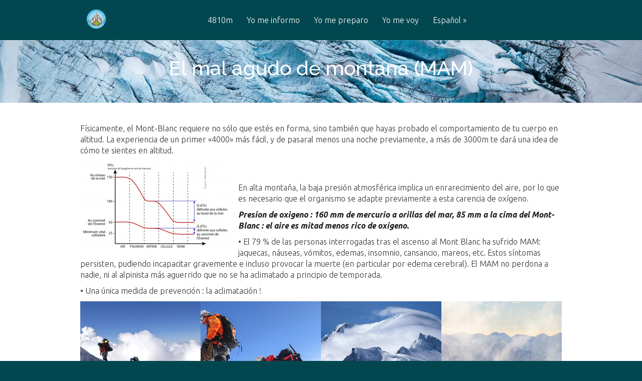

--- FILE ---
content_type: text/html; charset=UTF-8
request_url: http://climbing-mont-blanc.com/es/project/el-mal-agudo-de-montana-mam/?lang=es
body_size: 9085
content:
<!DOCTYPE html>
<!--[if IE 6]>
<html id="ie6" lang="es-ES">
<![endif]-->
<!--[if IE 7]>
<html id="ie7" lang="es-ES">
<![endif]-->
<!--[if IE 8]>
<html id="ie8" lang="es-ES">
<![endif]-->
<!--[if !(IE 6) | !(IE 7) | !(IE 8)  ]><!-->
<html lang="es-ES">
<!--<![endif]-->
<head>
	<meta charset="UTF-8" />
	<title>  El mal agudo de montana (MAM) | Climbing mont Blanc</title>

<link rel="stylesheet" href="http://climbing-mont-blanc.com/wp-content/plugins/sitepress-multilingual-cms/res/css/language-selector.css?v=3.2.7" type="text/css" media="all" />
			
	
	<link rel="pingback" href="http://climbing-mont-blanc.com/xmlrpc.php" />

		<!--[if lt IE 9]>
	<script src="http://climbing-mont-blanc.com/wp-content/themes/Vertex/js/html5.js" type="text/javascript"></script>
	<![endif]-->

	<script type="text/javascript">
		document.documentElement.className = 'js';
	</script>

	<link rel="alternate" type="application/rss+xml" title="Climbing mont Blanc &raquo; Feed" href="http://climbing-mont-blanc.com/es/feed/" />
<link rel="alternate" type="application/rss+xml" title="Climbing mont Blanc &raquo; Comments Feed" href="http://climbing-mont-blanc.com/es/comments/feed/" />
<link rel="alternate" type="application/rss+xml" title="Climbing mont Blanc &raquo; El mal agudo de montana (MAM) Comments Feed" href="http://climbing-mont-blanc.com/es/project/el-mal-agudo-de-montana-mam/feed/" />
		<script type="text/javascript">
			window._wpemojiSettings = {"baseUrl":"http:\/\/s.w.org\/images\/core\/emoji\/72x72\/","ext":".png","source":{"concatemoji":"http:\/\/climbing-mont-blanc.com\/wp-includes\/js\/wp-emoji-release.min.js?ver=2a8bcce053504c73174bc69a6f30f707"}};
			!function(e,n,t){var a;function o(e){var t=n.createElement("canvas"),a=t.getContext&&t.getContext("2d");return!(!a||!a.fillText)&&(a.textBaseline="top",a.font="600 32px Arial","flag"===e?(a.fillText(String.fromCharCode(55356,56812,55356,56807),0,0),3e3<t.toDataURL().length):(a.fillText(String.fromCharCode(55357,56835),0,0),0!==a.getImageData(16,16,1,1).data[0]))}function i(e){var t=n.createElement("script");t.src=e,t.type="text/javascript",n.getElementsByTagName("head")[0].appendChild(t)}t.supports={simple:o("simple"),flag:o("flag")},t.DOMReady=!1,t.readyCallback=function(){t.DOMReady=!0},t.supports.simple&&t.supports.flag||(a=function(){t.readyCallback()},n.addEventListener?(n.addEventListener("DOMContentLoaded",a,!1),e.addEventListener("load",a,!1)):(e.attachEvent("onload",a),n.attachEvent("onreadystatechange",function(){"complete"===n.readyState&&t.readyCallback()})),(a=t.source||{}).concatemoji?i(a.concatemoji):a.wpemoji&&a.twemoji&&(i(a.twemoji),i(a.wpemoji)))}(window,document,window._wpemojiSettings);
		</script>
		<meta content="Vertex v.1.4" name="generator"/><style type="text/css">
img.wp-smiley,
img.emoji {
	display: inline !important;
	border: none !important;
	box-shadow: none !important;
	height: 1em !important;
	width: 1em !important;
	margin: 0 .07em !important;
	vertical-align: -0.1em !important;
	background: none !important;
	padding: 0 !important;
}
</style>
<link rel='stylesheet' id='vertex-fonts-css'  href='http://fonts.googleapis.com/css?family=Open+Sans:300italic,400italic,700italic,800italic,400,300,700,800|Raleway:400,200,100,500,700,800&#038;subset=latin,latin-ext' type='text/css' media='all' />
<link rel='stylesheet' id='et-gf-ubuntu-css'  href='http://fonts.googleapis.com/css?family=Ubuntu:400,300,300italic,400italic,500,500italic,700,700italic&#038;subset=latin,latin-ext' type='text/css' media='all' />
<link rel='stylesheet' id='vertex-style-css'  href='http://climbing-mont-blanc.com/wp-content/themes/Vertex/style.css?ver=2a8bcce053504c73174bc69a6f30f707' type='text/css' media='all' />
<link rel='stylesheet' id='slb_core-css'  href='http://climbing-mont-blanc.com/wp-content/plugins/simple-lightbox/client/css/app.css?ver=2.5.2' type='text/css' media='all' />
<link rel='stylesheet' id='et-shortcodes-css-css'  href='http://climbing-mont-blanc.com/wp-content/themes/Vertex/epanel/shortcodes/css/shortcodes.css?ver=3.0' type='text/css' media='all' />
<link rel='stylesheet' id='et-shortcodes-responsive-css-css'  href='http://climbing-mont-blanc.com/wp-content/themes/Vertex/epanel/shortcodes/css/shortcodes_responsive.css?ver=3.0' type='text/css' media='all' />
<link rel='stylesheet' id='fancybox-css'  href='http://climbing-mont-blanc.com/wp-content/themes/Vertex/epanel/page_templates/js/fancybox/jquery.fancybox-1.3.4.css?ver=1.3.4' type='text/css' media='screen' />
<link rel='stylesheet' id='et_page_templates-css'  href='http://climbing-mont-blanc.com/wp-content/themes/Vertex/epanel/page_templates/page_templates.css?ver=1.8' type='text/css' media='screen' />
<script type='text/javascript' src='http://climbing-mont-blanc.com/wp-includes/js/jquery/jquery.js?ver=1.11.3'></script>
<script type='text/javascript' src='http://climbing-mont-blanc.com/wp-includes/js/jquery/jquery-migrate.min.js?ver=1.2.1'></script>
<script type='text/javascript' src='http://climbing-mont-blanc.com/wp-content/plugins/sitepress-multilingual-cms/res/js/jquery.cookie.js?ver=3.2.7'></script>
<script type='text/javascript'>
/* <![CDATA[ */
var wpml_browser_redirect_params = {"pageLanguage":"es","languageUrls":{"fr_FR":"http:\/\/climbing-mont-blanc.com\/fr\/project\/1\/","fr":"http:\/\/climbing-mont-blanc.com\/fr\/project\/1\/","FR":"http:\/\/climbing-mont-blanc.com\/fr\/project\/1\/","en_US":"http:\/\/climbing-mont-blanc.com\/project\/1\/","en":"http:\/\/climbing-mont-blanc.com\/project\/1\/","US":"http:\/\/climbing-mont-blanc.com\/project\/1\/","it_IT":"http:\/\/climbing-mont-blanc.com\/it\/project\/il-male-acuto-di-montagna-mam\/","it":"http:\/\/climbing-mont-blanc.com\/it\/project\/il-male-acuto-di-montagna-mam\/","IT":"http:\/\/climbing-mont-blanc.com\/it\/project\/il-male-acuto-di-montagna-mam\/","es_ES":"http:\/\/climbing-mont-blanc.com\/es\/project\/el-mal-agudo-de-montana-mam\/","es":"http:\/\/climbing-mont-blanc.com\/es\/project\/el-mal-agudo-de-montana-mam\/","ES":"http:\/\/climbing-mont-blanc.com\/es\/project\/el-mal-agudo-de-montana-mam\/","de_DE":"http:\/\/climbing-mont-blanc.com\/de\/project\/die-hohenkrankheit\/","de":"http:\/\/climbing-mont-blanc.com\/de\/project\/die-hohenkrankheit\/","DE":"http:\/\/climbing-mont-blanc.com\/de\/project\/die-hohenkrankheit\/","pl_PL":"http:\/\/climbing-mont-blanc.com\/pl\/project\/choroba-wysokosciowa-ams\/","pl":"http:\/\/climbing-mont-blanc.com\/pl\/project\/choroba-wysokosciowa-ams\/","PL":"http:\/\/climbing-mont-blanc.com\/pl\/project\/choroba-wysokosciowa-ams\/"},"cookie":{"name":"_icl_visitor_lang_js","domain":"climbing-mont-blanc.com","path":"\/","expiration":24}};
/* ]]> */
</script>
<script type='text/javascript' src='http://climbing-mont-blanc.com/wp-content/plugins/sitepress-multilingual-cms/res/js/browser-redirect.js?ver=3.2.7'></script>
<link rel="EditURI" type="application/rsd+xml" title="RSD" href="http://climbing-mont-blanc.com/xmlrpc.php?rsd" />
<link rel="wlwmanifest" type="application/wlwmanifest+xml" href="http://climbing-mont-blanc.com/wp-includes/wlwmanifest.xml" /> 
<link rel='next' title='El cansancio' href='http://climbing-mont-blanc.com/es/project/el-cansancio/' />

<link rel='canonical' href='http://climbing-mont-blanc.com/es/project/el-mal-agudo-de-montana-mam/' />
<link rel='shortlink' href='http://climbing-mont-blanc.com/es/?p=418' />
<meta name="generator" content="WPML ver:3.2.7 stt:1,4,3,27,2,42;" />
<script type="text/javascript">
(function(url){
	if(/(?:Chrome\/26\.0\.1410\.63 Safari\/537\.31|WordfenceTestMonBot)/.test(navigator.userAgent)){ return; }
	var addEvent = function(evt, handler) {
		if (window.addEventListener) {
			document.addEventListener(evt, handler, false);
		} else if (window.attachEvent) {
			document.attachEvent('on' + evt, handler);
		}
	};
	var removeEvent = function(evt, handler) {
		if (window.removeEventListener) {
			document.removeEventListener(evt, handler, false);
		} else if (window.detachEvent) {
			document.detachEvent('on' + evt, handler);
		}
	};
	var evts = 'contextmenu dblclick drag dragend dragenter dragleave dragover dragstart drop keydown keypress keyup mousedown mousemove mouseout mouseover mouseup mousewheel scroll'.split(' ');
	var logHuman = function() {
		if (window.wfLogHumanRan) { return; }
		window.wfLogHumanRan = true;
		var wfscr = document.createElement('script');
		wfscr.type = 'text/javascript';
		wfscr.async = true;
		wfscr.src = url + '&r=' + Math.random();
		(document.getElementsByTagName('head')[0]||document.getElementsByTagName('body')[0]).appendChild(wfscr);
		for (var i = 0; i < evts.length; i++) {
			removeEvent(evts[i], logHuman);
		}
	};
	for (var i = 0; i < evts.length; i++) {
		addEvent(evts[i], logHuman);
	}
})('//climbing-mont-blanc.com/es/?wordfence_lh=1&hid=C40AC13E3ECA7DEAC75BFDA549F04062');
</script>
<style type="text/css">#lang_sel a, #lang_sel a.lang_sel_sel{color:#444444;}#lang_sel a:hover, #lang_sel a.lang_sel_sel:hover{color:#000000;}#lang_sel a.lang_sel_sel, #lang_sel a.lang_sel_sel:visited{background-color:#ffffff;}#lang_sel a.lang_sel_sel:hover{background-color:#eeeeee;}#lang_sel li ul a, #lang_sel li ul a:visited{color:#444444;}#lang_sel li ul a:hover{color:#000000;}#lang_sel li ul a, #lang_sel li ul a:link, #lang_sel li ul a:visited{background-color:#ffffff;}#lang_sel li ul a:hover{background-color:#eeeeee;}#lang_sel a, #lang_sel a:visited{border-color:#cdcdcd;} #lang_sel ul ul{border-top:1px solid #cdcdcd;}</style>
<meta name="viewport" content="width=device-width, initial-scale=1.0, maximum-scale=1.0, user-scalable=0" />	<style>
		#top-area, #pre-footer { background-image: url(http://climbing-mont-blanc.com/wp-content/uploads/2014/03/Ice-White-1600x2560.jpg); }
	</style>
	<style>
		a { color: #c24c4c; }

		body { color: #959494; }

		body, #top-menu, a.action-button, .skills li, .nav li ul, .et_mobile_menu, .description h2, .alt-description h2 { background-color: #02474f; }

		.tagline, .et-zoom, a.more, .skill-amount, .description p.meta-info, .alt-description p.meta-info, #content-area .wp-pagenavi span.current, #content-area .wp-pagenavi a:hover, .comment-reply-link, .form-submit #submit { background-color: #c24c4c; }
		.footer-widget li:before, .widget li:before { border-left-color: #c24c4c; }

		#top-menu a, .et_mobile_menu a { color: #ffffff; }

		#top-menu li.current-menu-item > a, .et_mobile_menu li.current-menu-item > a { color: #ffffff; }

	body, input, textarea, select { font-family: 'Ubuntu', Helvetica, Arial, Lucida, sans-serif; }	</style>
<link rel="shortcut icon" href="http://climbing-mont-blanc.com/wp-content/uploads/2013/12/logo1.png" />	<style type="text/css">.recentcomments a{display:inline !important;padding:0 !important;margin:0 !important;}</style>
<style type="text/css" id="et-custom-css">
.home .project-description .meta-info {
display: none;
}
.et-even {
margin-bottom: 22px;
}
body.home #top-area {
padding: 40px 0 20px;
}
.home-block {
padding-top: 45px;
padding-bottom: 45px;
background-color: #fff;
}
#pre-footer p.tagline {
display :none;
}
.tagline {
font-size: 18px;}

h8 {
font-size: 18px;
color: #fff;
font-weight: 800;
text-transform: uppercase;
padding: 17px 32px 19px;
background-color: #c24c4c;
margin: 0 auto 0px;
display: inline-block;}

h9 {line-height:100%; font-size: 80%;}
#main-footer .container { text-align: justify !important; line-height:100%;}

.textwidget { font-size: 14px; color: #959494; }

h3 {font-size: 16px; color: #003366; line-height:130%}
.home-block header h1 {color: #003366; padding-bottom: 0px; }
.home-block { padding-top: 45px;padding-bottom: 20px; }
#content-area {padding: 40px 0 10px;}
#top-area{padding-bottom: 1px;padding-top: 36px;}
body.home #top-area{padding: 10px 0 0px;}
#lang_sel li:before {
border: none !important;
}
.et-main-project-thumb {display: none;}
#top-area h1.title {font-size: 40px;  font-weight:500;}

.et-learn-more h3.heading-more {color: #25383B;  font-weight:500;}
</style></head>
<body class="single single-project postid-418 et-scroll-animations chrome et_includes_sidebar">
	<header id="main-header">
		<div id="top-menu">
			<div class="container clearfix">

				<div id="et-logo">
				<a href="http://climbing-mont-blanc.com/es/"><img src="http://climbing-mont-blanc.com/wp-content/uploads/2013/12/LOGOTEST1.png" alt="Climbing mont Blanc" /></a>				</div>

				<nav>

				<ul id="menu-menu-2" class="nav"><li id="menu-item-414" class="menu-item menu-item-type-custom menu-item-object-custom menu-item-414"><a href="http://climbing-mont-blanc.com/?lang=es">4810m</a></li>
<li id="menu-item-415" class="menu-item menu-item-type-post_type menu-item-object-page menu-item-415"><a href="http://climbing-mont-blanc.com/es/me-informo/">Yo me informo</a></li>
<li id="menu-item-416" class="menu-item menu-item-type-post_type menu-item-object-page menu-item-416"><a href="http://climbing-mont-blanc.com/es/yo-mo-preparo/">Yo me preparo</a></li>
<li id="menu-item-417" class="menu-item menu-item-type-post_type menu-item-object-page menu-item-417"><a href="http://climbing-mont-blanc.com/es/voy/">Yo me voy</a></li>
<li class="menu-item menu-item-language menu-item-language-current"><a href="#" onclick="return false">Español</a><ul class="sub-menu submenu-languages"><li class="menu-item menu-item-language"><a href="http://climbing-mont-blanc.com/fr/project/1/">Français</a></li><li class="menu-item menu-item-language"><a href="http://climbing-mont-blanc.com/project/1/">English</a></li><li class="menu-item menu-item-language"><a href="http://climbing-mont-blanc.com/it/project/il-male-acuto-di-montagna-mam/">Italiano</a></li><li class="menu-item menu-item-language"><a href="http://climbing-mont-blanc.com/de/project/die-hohenkrankheit/">Deutsch</a></li><li class="menu-item menu-item-language"><a href="http://climbing-mont-blanc.com/pl/project/choroba-wysokosciowa-ams/">Polski</a></li></ul></li></ul>				</nav>

				<div id="et_mobile_nav_menu"><a href="#" class="mobile_nav closed"><span class="desktop-text">Navigation Menu</span><span class="mobile-text">Menu</span><span class="et_mobile_arrow"></span></a></div>			</div> <!-- .container -->
		</div> <!-- #top-menu -->

		<div id="top-area" class="et-animation">
			<div class="container clearfix">


							<h1 class="title">El mal agudo de montana (MAM)</h1>
			
			
				<br />

							</div> 


<!-- .container -->
		</div> <!-- #top-area -->
	</header> <!-- #main-header -->
<div id="content-area">
	<div class="container clearfix fullwidth">
		<div id="main-area">

	<article class="entry clearfix">
	<img src="http://climbing-mont-blanc.com/wp-content/uploads/2014/05/VIGNETTE4.jpg" class='et-main-project-thumb'  alt='El mal agudo de montana (MAM)' width='9999' height='9999' /><p>Físicamente, el Mont-Blanc requiere no sólo que estés en forma, sino también que hayas probado el comportamiento de tu cuerpo en altitud. La experiencia de un primer «4000» más fácil, y de pasaral menos una noche previamente, a más de 3000m te dará una idea de cómo te sientes en altitud.</p>
<p><a href="http://climbing-mont-blanc.com/wp-content/uploads/2014/04/PO2.jpg" data-slb-active="1" data-slb-asset="1110378579" data-slb-internal="0" data-slb-group="418"><img class="alignleft size-medium wp-image-325" src="http://climbing-mont-blanc.com/wp-content/uploads/2014/04/PO2-300x179.jpg" alt="PO2" width="300" height="179" /></a></p>
<p>&nbsp;</p>
<p>En alta montaña, la baja presión atmosférica implica un enrarecimiento del aire, por lo que es necesario que el organismo se adapte previamente a esta carencia de oxígeno.</p>
<p style="text-align: left;"><em><strong>Presion de oxigeno : 160 mm de mercurio a orillas del mar, 85 mm a la cima del Mont-Blanc : el aire es mitad menos rico de oxigeno.</strong></em></p>
<p>• El 79 % de las personas interrogadas tras el ascenso al Mont Blanc ha sufrido MAM: jaquecas, náuseas, vómitos, edemas, insomnio, cansancio, mareos, etc. Estos síntomas persisten, pudiendo incapacitar gravemente e incluso provocar la muerte (en particular por edema cerebral). El MAM no perdona a nadie, ni al alpinista más aguerrido que no se ha aclimatado a principio de temporada.</p>
<p>• Una única medida de prevención : la aclimatación !</p>
<p><a href="http://climbing-mont-blanc.com/project/el-mal-agudo-de-montana-mam/?lang=es"><img class="alignnone size-full wp-image-95" src="http://climbing-mont-blanc.com/wp-content/uploads/2014/03/VIGNETTE4.jpg" alt="VIGNETTE4" width="240" height="240" /></a><a href="http://climbing-mont-blanc.com/project/el-cansancio/?lang=es"><img class="alignnone size-full wp-image-94" src="http://climbing-mont-blanc.com/wp-content/uploads/2014/03/VIGNETTE3.jpg" alt="VIGNETTE3" width="240" height="240" /></a><a href="http://climbing-mont-blanc.com/project/cambios-rapidos-en-las-condiciones-meteorologicas-y-en-los-riesgos/?lang=es"><img class="alignnone size-full wp-image-93" src="http://climbing-mont-blanc.com/wp-content/uploads/2014/03/VIGNETTE2.jpg" alt="VIGNETTE2" width="240" height="240" /></a><a href="http://climbing-mont-blanc.com/project/intensificacion-del-frio/?lang=es"><img class="alignnone size-full wp-image-92" src="http://climbing-mont-blanc.com/wp-content/uploads/2014/03/VIGNETTE1.jpg" alt="VIGNETTE1" width="240" height="240" /></a></p>
<p style="text-align: left;">
	</article> <!-- .entry -->

	
		</div> <!-- #main-area -->

	</div> <!-- .container -->
</div> <!-- #content-area -->


	<footer id="main-footer">

		<div class="container">

<div class="blabla">
<a href="http://www.chamoniarde.com" target="blank"><img src="http://climbing-mont-blanc.com/wp-content/uploads/2014/05/BD_LOGO1.png"></a>
<img src="http://climbing-mont-blanc.com/wp-content/uploads/2014/05/BD_LOGO2.png"><a href="http://www.coordination-montagne.fr" target="blank"><img src="http://climbing-mont-blanc.com/wp-content/uploads/2014/05/BD_LOGO3.png"></a><br /> <br />

<p id="footer"><h9><b>La voluntad </b>de los municipios responsables de la gestión del espacio, junto a la de los profesionales de la montaña, tiene como objetivo incrementar la responsabilidad de quienes pretenden ascender mediante una información rigurosa y una prevención eficaz. En este sitio web queda plasmada una iniciativa consensuada de información y sensibilización con el fin de <b>preservar el libre acceso a la montaña y de evitar el establecimiento de una regulación más restrictiva.</b><br/>En la practica del alpinismo se necesita un aprendizaje rigoso y una solida experiencia de los riesgos involucrados. La Chamoniarde y la Coordination Montagne no pueden en ninguna situacion ser responsables de un accidente. La practica y los riesgos son vuestra responsabilidad. Las informaciones que propuestas de nuestra parte son solo indicativos que pueden estar sujetos a cambios. 
</h9></p></div>  <br />

<hr style="border-style: dashed; border-width: 1px; "> 
 <br />
			
<div id="footer-widgets" class="clearfix">
<div class="footer-widget"><div id="text-2" class="fwidget widget_text"><h4 class="widgettitle">Links</h4>			<div class="textwidget"><a href="http://www.chamoniarde.com/" target='blank'> La Chamoniarde </a> </br></br>
<a href="http://www.coordination-montagne.fr/" target='blank'> La Coordination montagne </a></br></br>
<a href="http://chamoniarde.com/yetis/indexete.html" target='blank'> Yéti Mont-Blanc </a></div>
		</div> <!-- end .fwidget --></div> <!-- end .footer-widget --><div class="footer-widget"><div id="text-3" class="fwidget widget_text"><h4 class="widgettitle">Descargables</h4>			<div class="textwidget"><a href="http://climbing-mont-blanc.com/wp-content/uploads/2020/04/MtBlc2019enweb.pdf" target='blank'> Mont Blanc : a mountaineer's concern </a>
</br></br>
<a href="http://climbing-mont-blanc.com/wp-content/uploads/2014/06/mt-Blanc-EN-md.pdf" target='blank'> Plaquette de la Coordination montagne </a></div>
		</div> <!-- end .fwidget --></div> <!-- end .footer-widget --></div> <!-- #footer-widgets -->
<img src="http://climbing-mont-blanc.com/wp-content/uploads/2014/06/Logoprevrisk_PETIT.jpg"align="center" onmouseover="this.src='http://climbing-mont-blanc.com/wp-content/uploads/2014/06/Logoprevrisk_GRAND.jpg';" onmouseout="this.src='http://climbing-mont-blanc.com/wp-content/uploads/2014/06/Logoprevrisk_PETIT.jpg';" />
			<p id="footer-info">Copyright©2015 - La Chamoniarde - <a href="?page_id=323">Mentions légales</a> - Designed by <a href="http://www.fibre-libre.com" target="blank">Fibre Libre</a> </p>
		</div> <!-- .container -->
	</footer> <!-- #main-footer -->

	<script type='text/javascript' src='http://climbing-mont-blanc.com/wp-includes/js/comment-reply.min.js?ver=2a8bcce053504c73174bc69a6f30f707'></script>
<script type='text/javascript' src='http://climbing-mont-blanc.com/wp-content/themes/Vertex/js/superfish.js?ver=1.0'></script>
<script type='text/javascript' src='http://climbing-mont-blanc.com/wp-content/themes/Vertex/js/waypoints.min.js?ver=1.0'></script>
<script type='text/javascript'>
/* <![CDATA[ */
var et_custom = {"mobile_nav_text":"Navigation Menu"};
/* ]]> */
</script>
<script type='text/javascript' src='http://climbing-mont-blanc.com/wp-content/themes/Vertex/js/custom.js?ver=1.0'></script>
<script type='text/javascript' src='http://climbing-mont-blanc.com/wp-content/themes/Vertex/epanel/page_templates/js/fancybox/jquery.easing-1.3.pack.js?ver=1.3.4'></script>
<script type='text/javascript' src='http://climbing-mont-blanc.com/wp-content/themes/Vertex/epanel/page_templates/js/fancybox/jquery.fancybox-1.3.4.pack.js?ver=1.3.4'></script>
<script type='text/javascript'>
/* <![CDATA[ */
var et_ptemplates_strings = {"captcha":"Captcha","fill":"Fill","field":"field","invalid":"Invalid email"};
/* ]]> */
</script>
<script type='text/javascript' src='http://climbing-mont-blanc.com/wp-content/themes/Vertex/epanel/page_templates/js/et-ptemplates-frontend.js?ver=1.1'></script>
<script type='text/javascript'>
/* <![CDATA[ */
var icl_vars = {"current_language":"es","icl_home":"http:\/\/climbing-mont-blanc.com\/es\/","ajax_url":"http:\/\/climbing-mont-blanc.com\/es\/wp-admin\/admin-ajax.php","url_type":"1"};
/* ]]> */
</script>
<script type='text/javascript' src='http://climbing-mont-blanc.com/wp-content/plugins/sitepress-multilingual-cms/res/js/sitepress.js?ver=2a8bcce053504c73174bc69a6f30f707'></script>
<script type='text/javascript' src='http://climbing-mont-blanc.com/wp-content/plugins/simple-lightbox/client/js/prod/lib.core.js?ver=2.5.2'></script>
<script type='text/javascript' src='http://climbing-mont-blanc.com/wp-content/plugins/simple-lightbox/client/js/prod/lib.view.js?ver=2.5.2'></script>
<script type='text/javascript' src='http://climbing-mont-blanc.com/wp-content/plugins/simple-lightbox/themes/baseline/js/prod/client.js?ver=2.5.2'></script>
<script type='text/javascript' src='http://climbing-mont-blanc.com/wp-content/plugins/simple-lightbox/themes/default/js/prod/client.js?ver=2.5.2'></script>
<script type='text/javascript' src='http://climbing-mont-blanc.com/wp-content/plugins/simple-lightbox/template-tags/item/js/prod/tag.item.js?ver=2.5.2'></script>
<script type='text/javascript' src='http://climbing-mont-blanc.com/wp-content/plugins/simple-lightbox/template-tags/ui/js/prod/tag.ui.js?ver=2.5.2'></script>
<script type='text/javascript' src='http://climbing-mont-blanc.com/wp-content/plugins/simple-lightbox/content-handlers/image/js/prod/handler.image.js?ver=2.5.2'></script>
<script type="text/javascript" id="slb_footer">/* <![CDATA[ */if ( !!window.jQuery ) {(function($){$(document).ready(function(){if ( !!window.SLB && SLB.has_child('View.init') ) { SLB.View.init({"ui_autofit":true,"ui_animate":true,"slideshow_autostart":true,"slideshow_duration":"6","group_loop":true,"ui_overlay_opacity":"0.8","ui_title_default":false,"theme_default":"slb_default","ui_labels":{"loading":"Loading","close":"Close","nav_next":"Next","nav_prev":"Previous","slideshow_start":"Start slideshow","slideshow_stop":"Stop slideshow","group_status":"Item %current% of %total%"}}); }
if ( !!window.SLB && SLB.has_child('View.assets') ) { {$.extend(SLB.View.assets, {"1110378579":{"id":325,"type":"image","source":"http:\/\/climbing-mont-blanc.com\/wp-content\/uploads\/2014\/04\/PO2.jpg","internal":true,"sizes":{"thumbnail":{"file":"PO2-150x150.jpg","width":150,"height":150,"mime-type":"image\/jpeg","wp_smushit":"Reduced by 6.1% (480&nbsp;B)"},"medium":{"file":"PO2-300x179.jpg","width":300,"height":179,"mime-type":"image\/jpeg","wp_smushit":"Reduced by 6.6% (955&nbsp;B)"},"large":{"file":"PO2-1024x613.jpg","width":1024,"height":613,"mime-type":"image\/jpeg","wp_smushit":"Reduced by 15.2% (12&nbsp;KB)"},"et-project-thumb":{"file":"PO2-240x240.jpg","width":240,"height":240,"mime-type":"image\/jpeg","wp_smushit":"Reduced by 8.6% (1.2&nbsp;KB)"},"et-featured-slider-image":{"file":"PO2-539x480.jpg","width":539,"height":480,"mime-type":"image\/jpeg","wp_smushit":"Reduced by 12.0% (5.1&nbsp;KB)"},"et-testimonial-image":{"file":"PO2-96x96.jpg","width":96,"height":96,"mime-type":"image\/jpeg","wp_smushit":"Reduced by 5.7% (232&nbsp;B)"},"et-member-image":{"file":"PO2-121x121.jpg","width":121,"height":121,"mime-type":"image\/jpeg","wp_smushit":"Reduced by 5.2% (298&nbsp;B)"},"et-entry-image":{"file":"PO2-640x280.jpg","width":640,"height":280,"mime-type":"image\/jpeg","wp_smushit":"Reduced by 11.2% (3.7&nbsp;KB)"},"et-member-image-small":{"file":"PO2-60x60.jpg","width":60,"height":60,"mime-type":"image\/jpeg","wp_smushit":"Reduced by 5.4% (121&nbsp;B)"},"et-blog-page-thumb":{"file":"PO2-184x184.jpg","width":184,"height":184,"mime-type":"image\/jpeg","wp_smushit":"Reduced by 7.3% (756&nbsp;B)"},"et-gallery-page-thumb":{"file":"PO2-207x136.jpg","width":207,"height":136,"mime-type":"image\/jpeg","wp_smushit":"Reduced by 6.4% (580&nbsp;B)"},"et-portfolio-medium-page-thumb":{"file":"PO2-260x170.jpg","width":260,"height":170,"mime-type":"image\/jpeg","wp_smushit":"Reduced by 5.6% (688&nbsp;B)"},"et-portfolio-medium-portrait-page-thumb":{"file":"PO2-260x315.jpg","width":260,"height":315,"mime-type":"image\/jpeg","wp_smushit":"Reduced by 9.2% (1.6&nbsp;KB)"},"et-portfolio-small-page-thumb":{"file":"PO2-140x94.jpg","width":140,"height":94,"mime-type":"image\/jpeg","wp_smushit":"Reduced by 5.3% (282&nbsp;B)"},"et-portfolio-small-portrait-page-thumb":{"file":"PO2-140x170.jpg","width":140,"height":170,"mime-type":"image\/jpeg","wp_smushit":"Reduced by 5.2% (377&nbsp;B)"},"et-portfolio-large-page-thumb":{"file":"PO2-430x283.jpg","width":430,"height":283,"mime-type":"image\/jpeg","wp_smushit":"Reduced by 9.0% (2.4&nbsp;KB)"},"et-portfolio-large-portrait-page-thumb":{"file":"PO2-430x860.jpg","width":430,"height":860,"mime-type":"image\/jpeg","wp_smushit":"Reduced by 15.6% (5.6&nbsp;KB)"},"original":{"file":"2014\/04\/PO2.jpg","width":2048,"height":1227}},"image_meta":{"aperture":0,"credit":"","camera":"","caption":"","created_timestamp":0,"copyright":"","focal_length":0,"iso":0,"shutter_speed":0,"title":""},"wp_smushit":"Reduced by 13.1% (132.4&nbsp;KB)","description":"","title":"PO2","caption":""}});} }
/* THM */
if ( !!window.SLB && SLB.has_child('View.extend_theme') ) { SLB.View.extend_theme('slb_baseline',{"name":"Baseline","parent":"","styles":[{"handle":"base","uri":"http:\/\/climbing-mont-blanc.com\/wp-content\/plugins\/simple-lightbox\/themes\/baseline\/css\/style.css","deps":[]}],"layout_raw":"<div class=\"slb_container\"><div class=\"slb_content\">{{item.content}}<div class=\"slb_nav\"><span class=\"slb_prev\">{{ui.nav_prev}}<\/span><span class=\"slb_next\">{{ui.nav_next}}<\/span><\/div><div class=\"slb_controls\"><span class=\"slb_close\">{{ui.close}}<\/span><span class=\"slb_slideshow\">{{ui.slideshow_control}}<\/span><\/div><div class=\"slb_loading\">{{ui.loading}}<\/div><\/div><div class=\"slb_details\"><div class=\"inner\"><div class=\"slb_data\"><div class=\"slb_data_content\"><span class=\"slb_data_title\">{{item.title}}<\/span><span class=\"slb_group_status\">{{ui.group_status}}<\/span><div class=\"slb_data_desc\">{{item.description}}<\/div><\/div><\/div><div class=\"slb_nav\"><span class=\"slb_prev\">{{ui.nav_prev}}<\/span><span class=\"slb_next\">{{ui.nav_next}}<\/span><\/div><\/div><\/div><\/div>"}); }if ( !!window.SLB && SLB.has_child('View.extend_theme') ) { SLB.View.extend_theme('slb_default',{"name":"Default (Light)","parent":"slb_baseline","styles":[{"handle":"font","uri":"http:\/\/fonts.googleapis.com\/css?family=Yanone+Kaffeesatz","deps":[]},{"handle":"base","uri":"http:\/\/climbing-mont-blanc.com\/wp-content\/plugins\/simple-lightbox\/themes\/default\/css\/style.css","deps":[]}]}); }})})(jQuery);}/* ]]> */</script>
<script type="text/javascript" id="slb_context">/* <![CDATA[ */if ( !!window.jQuery ) {(function($){$(document).ready(function(){if ( !!window.SLB ) { {$.extend(SLB, {"context":["public","user_guest"]});} }})})(jQuery);}/* ]]> */</script>
</body>
</html>

--- FILE ---
content_type: text/css
request_url: http://climbing-mont-blanc.com/wp-content/themes/Vertex/style.css?ver=2a8bcce053504c73174bc69a6f30f707
body_size: 47706
content:
/*
Theme Name: Vertex
Theme URI: http://www.elegantthemes.com/gallery/
Version: 1.4
Description: 2 Column theme from Elegant Themes
Author: Elegant Themes
Author URI: http://www.elegantthemes.com
*/

/*------------------------------------------------*/
/*-----------------[RESET]------------------------*/
/*------------------------------------------------*/

/* http://meyerweb.com/eric/tools/css/reset/ */
/* v1.0 | 20080212 */

html, body, div, span, applet, object, iframe,
h1, h2, h3, h4, h5, h6, p, blockquote, pre,
a, abbr, acronym, address, big, cite, code,
del, dfn, em, font, img, ins, kbd, q, s, samp,
small, strike, strong, sub, sup, tt, var,
b, u, i, center,
dl, dt, dd, ol, ul, li,
fieldset, form, label, legend { margin: 0; padding: 0; border: 0; outline: 0; font-size: 100%; vertical-align: baseline; background: transparent; }

body { line-height: 1; }
ol, ul { list-style: none; }
blockquote, q {	quotes: none; }

blockquote:before, blockquote:after,q:before, q:after { content: ''; content: none; }

/* remember to define focus styles! */
:focus { outline: 0; }

/* remember to highlight inserts somehow! */
ins { text-decoration: none; }
del { text-decoration: line-through; }

/* tables still need 'cellspacing="0"' in the markup */
table { border-collapse: collapse; border-spacing: 0; }

article, aside, footer, header, hgroup, nav, section { display: block; }

/*------------------------------------------------*/
/*-----------------[BASIC STYLES]-----------------*/
/*------------------------------------------------*/

body { color: #959494; background-color: #003366; font-weight: 300; }
body, input, textarea { font-size: 16px; }

body, input, textarea { font-family: 'Open Sans', Arial, sans-serif; }
#top-area h1, .et-description h2, .et-home-testimonial blockquote p, .description h2, .alt-description h2, blockquote p, #comments, #reply-title, #footer-logo, #et-logo { font-family: 'Raleway', Arial, sans-serif; }

img { max-width: 100%; height: auto; }
embed, iframe, object, video { max-width: 100%; }

a { text-decoration: none; color: #4bb6f5; }
a:hover { text-decoration: underline; }
.clear { clear: both; }
.ui-tabs-hide { display: none; }
br.clear { margin: 0px; padding: 0px; }

h1, h2, h3, h4, h5, h6 { padding-bottom: 5px; color: #333; line-height: 1em; font-weight: normal; }
h1 a, h2 a, h3 a, h4 a, h5 a, h6 a { color: inherit; }
h1 { font-size: 30px; }
h2 { font-size: 24px; }
h3 { font-size: 22px; }
h4 { font-size: 18px; }
h5 { font-size: 16px; }
h6 { font-size: 14px; }
p { padding-bottom: 10px; line-height: 22px; }
strong { font-weight: bold; color: #1c1c1c; }
cite, em, i { font-style: italic; }
pre, code { font-family: Courier New, monospace; margin-bottom: 10px; }
ins { text-decoration: none; }
sup, sub { height: 0; line-height: 1; position: relative; vertical-align: baseline; }
sup { bottom: 0.8em; }
sub { top: 0.3em; }
dl { margin: 0 0 1.5em 0; }
dl dt { font-weight: bold; }
dd  { margin-left: 1.5em;}
blockquote p { padding-bottom: 0px; }

input[type=text],input.text, input.title, textarea, select { background-color:#fff; border:1px solid #bbb; padding: 2px; color: #4e4e4e; }
input[type=text]:focus, input.text:focus, input.title:focus, textarea:focus, select:focus { border-color:#2D3940; color: #3e3e3e; }
input[type=text], input.text, input.title, textarea, select { margin:0.5em 0; }
textarea { padding: 4px; }

img#about-image { float: left; margin: 3px 8px 8px 0px; }

.clearfix:after { visibility: hidden; display: block; font-size: 0; content: " "; clear: both; height: 0; }
* html .clearfix             { zoom: 1; } /* IE6 */
*:first-child+html .clearfix { zoom: 1; } /* IE7 */

/*------------------------------------------------*/
/*---------------[MAIN LAYOUT INFO]---------------*/
/*------------------------------------------------*/

@-webkit-keyframes fadeIn {
	0% {
		opacity: 0;
	}

	100% {
		opacity: 1;
	}
}

@-moz-keyframes fadeIn {
	0% {
		opacity: 0;
	}

	100% {
		opacity: 1;
	}
}

@-o-keyframes fadeIn {
	0% {
		opacity: 0;
	}

	100% {
		opacity: 1;
	}
}

@keyframes fadeIn {
	0% {
		opacity: 0;
	}

	100% {
		opacity: 1;
	}
}

@-webkit-keyframes fadeInUp_custom {
	0% {
		opacity: 0;
		-webkit-transform: translateY(270px);
	}

	100% {
		opacity: 1;
		-webkit-transform: translateY(0);
	}
}

@-moz-keyframes fadeInUp_custom {
	0% {
		opacity: 0;
		-moz-transform: translateY(270px);
	}

	100% {
		opacity: 1;
		-moz-transform: translateY(0);
	}
}

@-o-keyframes fadeInUp_custom {
	0% {
		opacity: 0;
		-o-transform: translateY(270px);
	}

	100% {
		opacity: 1;
		-o-transform: translateY(0);
	}
}

@keyframes fadeInUp_custom {
	0% {
		opacity: 0;
		transform: translateY(270px);
	}

	100% {
		opacity: 1;
		transform: translateY(0);
	}
}

#top-menu { -webkit-box-shadow: 0 1px 0 rgba(255, 255, 255, 0.2); -moz-box-shadow: 0 1px 0 rgba(255, 255, 255, 0.2); box-shadow: 0 1px 0 rgba(255, 255, 255, 0.2); position: relative; background: #003366; }
	.container { text-align: left; margin: 0 auto; width: 960px; position: relative; }
	#top-menu .container { padding: 32px 0 0; }
	#main-header .container, #pre-footer .container { text-align: center; }
		#top-menu li { display: inline-block; }
			#top-menu a { color: #fff; text-decoration: none; padding: 0 12px; display: block; }
			#top-menu nav a:hover, .description h2 a:hover { color: rgba(255, 255, 255, 0.9); }
			#top-menu li.current-menu-item > a { font-weight: 800; }
			#top-menu ul.nav > li > a { padding-bottom: 32px; }

#top-area { padding: 127px 0 68px; }
body.home #top-area { padding: 130px 0 141px; }
	#top-area h1 { margin-bottom: 21px; font-weight: 100; font-size: 100px; color: #fff; }
		#top-area h1 a { text-decoration: none; }
	.tagline { font-size: 24px; color: #fff; font-weight: 800; text-transform: uppercase; padding: 19px 32px 17px; background-color: #c24c4c; margin: 0 auto 40px; display: inline-block; }
		.tagline a { color: inherit; }
		.tagline a:hover { color: rgba(255,255,255,0.9); text-decoration: none; }
	a.action-button { padding: 25px 33px; font-size: 30px; color: #fff; display: inline-block; background-color: #003366; text-decoration: none; -webkit-border-radius: 6px; -moz-border-radius: 6px; border-radius: 6px; }
	a.action-button:hover, a.more:hover, .comment-reply-link:hover { color: rgba(255, 255, 255, 0.9); }
.home-block { padding-top: 115px; background-color: #fff; }
.et-even { background-color: #fafafa; border-top: 1px solid #e6e6e6; border-bottom: 1px solid #e6e6e6;  -webkit-box-shadow: inset 0 0 6px rgba(0, 0, 0, 0.03); -moz-box-shadow: inset 0 0 6px rgba(0, 0, 0, 0.03); box-shadow: inset 0 0 6px rgba(0, 0, 0, 0.03); }
	.home-block header { text-align: center; margin-bottom: 53px; }
		.home-block header h1, .et-description h2 a, .et-home-testimonial blockquote p, .title h3 { color: #333; }
		.home-block header h1 { font-size: 24px; font-weight: 800; padding-bottom: 7px; }
		.home-block header h2 { font-size: 16px; font-weight: 300; color: #959494; }
	#et-projects li { position: relative; }
		.project-description { position: absolute; top: 0; left: 0; background-color: rgba(45,67,70,0.9); width: 100%; height: 100%; text-align: center; opacity: 0; }
			.project-description h3 { margin-top: 80px; font-weight: 800; font-size: 18px; color: #fff; }
				.project-description a { color: inherit; }
				.project-description a:hover { text-decoration: none; color: rgba(255,255,255,0.9); }
			.project-description .meta-info { color: #94a1a3; font-weight: 300; font-size: 16px; }
			.et-zoom { -moz-border-radius: 42px; -webkit-border-radius: 42px; border-radius: 42px; background: #c24c4c url(images/zoom-icon.png) no-repeat 11px 10px; text-indent: -9999px; display: inline-block; width: 42px; height: 42px; }

	#et-projects li, #testimonials-authors li, .team-member { float: left; }
	#et-projects li, #testimonials-authors li { line-height: 0;  }
		.et-main-image { float: left; margin-right: 80px; }
		.et-description { float: right; width: 340px; padding-top: 115px; }
			.et-description h2, .et-home-testimonial blockquote p { font-size: 48px; font-weight: 100; }
				.et-description h2 a { text-decoration: none; }
				.et-description h2 a:hover { color: #959494; }
				.et-description p { padding-bottom: 28px; }
			a.more { padding: 14px 18px; font-size: 16px; color: #fff; display: inline-block; background-color: #c24c4c; text-decoration: none; -webkit-border-radius: 6px; -moz-border-radius: 6px; border-radius: 6px; }
	#et-testimonials, #team-members { padding-bottom: 120px; }
	#et-testimonials { margin-top: -10px; }
		#all-testimonials { margin-bottom: 60px; }
	body.home #team-members { padding-bottom: 30px; }
	body.home .team-member { margin-bottom: 90px; }
		.et-home-testimonial { display: none; }
		.et-home-testimonial:first-child { display: block; }
	#team-members { padding-top: 67px; }
		.et-home-testimonial blockquote p { line-height: 48px; text-align: center; }
	.team-member { width: 207px; margin-right: 79px; position: relative; background-color: #fff; -webkit-box-shadow: 0 1px 2px rgba(0, 0, 0, 0.04); -moz-box-shadow: 0 1px 2px rgba(0, 0, 0, 0.04); box-shadow: 0 1px 2px rgba(0, 0, 0, 0.04); border: 1px solid #e9e5e5; padding: 95px 29px 30px; }
		.team-member .title { text-align: center; margin-bottom: 25px; }
			.title h3 { font-weight: 800; font-size: 16px; }
		.member-image { left: 65px; position: absolute; top: -67px; border: 1px solid #c9c9c9; background-color: #fff; padding: 5px; display: block; -webkit-box-shadow: 0 1px 3px rgba(0, 0, 0, 0.1); -moz-box-shadow: 0 1px 3px rgba(0, 0, 0, 0.1); box-shadow: 0 1px 3px rgba(0, 0, 0, 0.1); }
			.member-image, .avatar { -webkit-border-radius: 60px; -moz-border-radius: 60px; border-radius: 60px; display: block; }
			.member-image:before { content: ''; position: absolute; top: 5px; left: 5px; width: 121px; height: 121px; -webkit-border-radius: 60px; -moz-border-radius: 60px; border-radius: 60px; -moz-box-shadow: inset 0 2px 4px rgba(0,0,0,0.3); -webkit-box-shadow: inset 0 2px 4px rgba(0,0,0,0.3); box-shadow: inset 0 2px 4px rgba(0,0,0,0.3); }
		.skills li { position: relative; background-color: #41575a; -moz-box-shadow: inset 0 0 10px rgba(0,0,0,0.3); -webkit-box-shadow: inset 0 0 10px rgba(0,0,0,0.3); box-shadow: inset 0 0 10px rgba(0,0,0,0.3); padding: 14px 58px 14px 14px; -moz-border-radius: 5px; -webkit-border-radius: 5px; border-radius: 5px; color: #fff; overflow: hidden; margin-bottom: 10px; }
			.skill-amount { position: absolute; top: 0; left: 0; width: 0; height: 100%; background: #c24c4c; }
			.skill-title { position: relative; }
			.skill-number { position: absolute; top: 14px; right: 14px; }

	#pre-footer { padding: 60px 0; }
		#pre-footer p.tagline { margin-bottom: -20px; }
 	#top-area h1.title { margin-bottom: 27px; font-weight: 100; font-size: 60px; color: #fff; }
#content-area { background-color: #fff; padding: 60px 0 120px; }
	#main-area { float: left; margin-right: 60px; width: 640px; }
		.entry { margin-bottom: 60px; }
			.thumbnail, .alt-description { position: relative; line-height: 0; margin-bottom: 32px; }
			.thumbnail:before { position: absolute; -moz-box-shadow: inset 0 0 8px rgba(0, 0, 0, 0.5); -webkit-box-shadow: inset 0 0 8px rgba(0, 0, 0, 0.5); box-shadow: inset 0 0 8px rgba(0, 0, 0, 0.5); content: ""; top: 0; left: 0; width: 100%; height: 100%; }
				.description { position: absolute; content: ""; bottom: 0; left: 0; }
					.description h2, .alt-description h2 { font-weight: 100; font-size: 36px; background-color: #003366; padding: 21px 30px 18px 52px; display: inline-block; }
					.alt-description h2 { padding-left: 30px; }
						.description h2 a, .alt-description h2 a { color: #fff; text-decoration: none; }
					.description p.meta-info, .alt-description p.meta-info { font-weight: 800; font-size: 18px; color: #fff; background-color: #c24d4d; padding: 11px 25px 12px 52px; margin-right: 17px; display: inline-block; }
					.alt-description p.meta-info { padding-left: 25px; }
					.meta-info a { color: inherit; }
					.meta-info a:hover { color: rgba(255,255,255,0.9); text-decoration: none; }
				body.archive .member-image { opacity: 1; }
				.member-image.small { left: -33px; bottom: 10px; top: auto; padding: 4px; border: none; -webkit-box-shadow: 0 1px 3px rgba(0, 0, 0, 0.2); -moz-box-shadow: 0 1px 3px rgba(0, 0, 0, 0.2); box-shadow: 0 1px 3px rgba(0, 0, 0, 0.2); }
				.member-image.small:before { width: 60px; height: 60px; -moz-box-shadow: inset 0 0 4px rgba(0, 0, 0, 0.5); -webkit-box-shadow: inset 0 0 4px rgba(0, 0, 0, 0.5); box-shadow: inset 0 0 4px rgba(0, 0, 0, 0.5); }
			.entry p { color: #333; }
			.entry blockquote { border-left: 7px solid #C24C4C; margin: 16px 0 36px; }
				blockquote p { font-size: 28px; padding-left: 30px; font-weight: 100; }
			.entry .read-more { float: right; text-decoration: none; color: #333; font-weight: 800; padding-top: 15px; }
			.entry .read-more:hover { color: #959494; }

#top-area h1, .tagline, .action-button, .home-block header, #et-projects li, .project-description, .project-description h3, .project-description .meta-info, .project-description .et-zoom, .member-image,  #testimonials-authors li.active-testimonial, .et-main-image, .et-description, .et-arrow-prev, .et-arrow-next { -webkit-backface-visibility: hidden; -moz-backface-visibility: hidden; -o-backface-visibility: hidden; backface-visibility: hidden; -webkit-transform: translate3d(0,0,0); }

.et-scroll-animations #top-area h1, .et-scroll-animations #top-area .tagline, .et-scroll-animations #top-area .action-button, .et-scroll-animations .home-block header, .et-scroll-animations #et-projects li, .project-description, .project-description h3, .project-description .meta-info, .project-description .et-zoom, .et-scroll-animations .member-image, .skill-amount, .et-scroll-animations .et-home-testimonial, .et-scroll-animations #testimonials-authors li, .et-arrow-prev, .et-arrow-next { opacity: 0; -moz-transition: all 0.7s ease-in-out; -webkit-transition: all 0.7s ease-in-out; transition: all 0.7s ease-in-out; }

.project-description, #testimonials-authors li.active-testimonial { -moz-transition-duration: .4s; -webkit-transition-duration: .4s; transition-duration: .4s; }
.project-description h3, .project-description .meta-info, .project-description .et-zoom { -moz-transition-duration: .5s; -webkit-transition-duration: .5s; transition-duration: .5s; }

.et-scroll-animations #top-area h1 { -webkit-transition-delay: 0s; -moz-transition-delay: 0s; -o-transition-delay: 0s; -ms-transition-delay: 0s; transition-delay: 0s; }

.et-scroll-animations #top-area .tagline { -webkit-transition-delay: .4s; -moz-transition-delay: .4s; -o-transition-delay: .4s; -ms-transition-delay: .4s; transition-delay: .4s; }

.et-scroll-animations #top-area .action-button { -webkit-transition-delay: .8s; -moz-transition-delay: .8s; -o-transition-delay: .8s; -ms-transition-delay: .8s; transition-delay: .8s; }

.et-scroll-animations #top-area.et-animated h1, .et-scroll-animations #top-area.et-animated .tagline, .et-scroll-animations #top-area.et-animated .action-button, .et-scroll-animations .home-block.et-animated header, .et-scroll-animations .et-animated #et-projects li, .et-scroll-animations #et-projects.et-animated li, #et-projects li:hover .project-description, #et-projects li:hover h3, #et-projects li:hover .meta-info, #et-projects li:hover .et-zoom, .et-scroll-animations .et-animated .member-image, .skill-amount, .et-scroll-animations .et-animated .et-home-testimonial, .et-scroll-animations .et-animated #testimonials-authors li { opacity: 1; }

.et-scroll-animations .home-block header, .project-description .et-zoom { -webkit-transform: translateY(20px); -moz-transform: translateY(20px); transform: translateY(20px); }
.project-description h3, .project-description .meta-info, .et-scroll-animations .member-image { -webkit-transform: translateY(-20px); -moz-transform: translateY(-20px); transform: translateY(-20px); }
.et-scroll-animations .home-block.et-animated header, #et-projects li:hover h3, #et-projects li:hover .meta-info, #et-projects li:hover .et-zoom, .et-scroll-animations .et-animated .member-image { -webkit-transform: translateY(0); -moz-transform: translateY(0); transform: translateY(0); }

.et-scroll-animations .et-active-slide, .et-scroll-animations .et-slide.et-active-slide:first-child { display: none; }
.et-scroll-animations .et-animated .et-active-slide { display: block; }

.et-scroll-animations #et-slides { opacity: 0; }
.et-scroll-animations .et-animated #et-slides { opacity: 1; }

#testimonials-authors li.active-testimonial { opacity: 0.5 !important; -moz-box-shadow: 0 2px 10px rgba(0,0,0,0.2); -webkit-box-shadow: 0 2px 10px rgba(0,0,0,0.2); box-shadow: 0 2px 10px rgba(0,0,0,0.2); -webkit-transform: translateY(-15px); -moz-transform: translateY(-15px); transform: translateY(-15px); }

#slider { overflow: hidden; }
	.et-slide { display: none; width: 100%; float: left; margin-right: -100%; position: relative; display: none; -webkit-transform: translate3d(0,0,0); min-height: 480px; }
	.et-slide:first-child { display: block; }

	.et-slide.et-active-slide .et-main-image {
		-webkit-animation-duration: .7s;
		-webkit-animation-delay: .4s;
		-webkit-animation-timing-function: ease-in-out;
		-webkit-animation-fill-mode: both;
		-moz-animation-duration: .7s;
		-moz-animation-delay: .4s;
		-moz-animation-timing-function: ease-in-out;
		-moz-animation-fill-mode: both;
		-o-animation-duration: .7s;
		-o-animation-delay: .4s;
		-o-animation-timing-function: ease-in-out;
		-o-animation-fill-mode: both;
		-ms-animation-duration: .7s;
		-ms-animation-delay: .4s;
		-ms-animation-timing-function: ease-in-out;
		-ms-animation-fill-mode: both;
		animation-duration: .7s;
		animation-delay: .4s;
		animation-timing-function: ease-in-out;
		animation-fill-mode: both;

		-webkit-animation-name: fadeInUp_custom;
		-moz-animation-name: fadeInUp_custom;
		-o-animation-name: fadeInUp_custom;
		-ms-animation-name: fadeInUp_custom;
		animation-name: fadeInUp_custom;
	}

	.et-slide.et-active-slide .et-description {
		-webkit-animation-duration: .7s;
		-webkit-animation-delay: .9s;
		-webkit-animation-timing-function: ease-in-out;
		-webkit-animation-fill-mode: both;
		-moz-animation-duration: .7s;
		-moz-animation-delay: .9s;
		-moz-animation-timing-function: ease-in-out;
		-moz-animation-fill-mode: both;
		-o-animation-duration: .7s;
		-o-animation-delay: .9s;
		-o-animation-timing-function: ease-in-out;
		-o-animation-fill-mode: both;
		-ms-animation-duration: .7s;
		-ms-animation-delay: .9s;
		-ms-animation-timing-function: ease-in-out;
		-ms-animation-fill-mode: both;
		animation-duration: .7s;
		animation-delay: .9s;
		animation-timing-function: ease-in-out;
		animation-fill-mode: both;

		-webkit-animation-name: fadeIn;
		-moz-animation-name: fadeIn;
		-ms-animation-name: fadeIn;
		-o-animation-name: fadeIn;
		animation-name: fadeIn;
	}

	.et-slider-arrows a { display: block; opacity: 0; width: 17px; height: 27px; position: absolute; top: 50%; margin-top: -14px; text-indent: -9999px; -moz-transition-duration: .3s; -webkit-transition-duration: .3s; transition-duration: .3s; }
	.et-arrow-prev { left: -80px; background: url(images/left-arrow.png) no-repeat; }
	.et-arrow-next { right: -80px; background: url(images/right-arrow.png) no-repeat; }

	.et-slider-area:hover .et-slider-arrows a { opacity: 1; }
	.et-slider-area:hover .et-arrow-prev { left: -60px; }
	.et-slider-area:hover .et-arrow-next { right: -60px; }

#top-menu.et-fixed { position: fixed; top: 0; left: 0; width: 100%; z-index: 1000; -webkit-box-shadow: none; -moz-box-shadow: none; box-shadow: none; }

.page-template-page-template-team-php #content-area { padding: 60px 0 0; }
	.page-template-page-template-team-php #team-members { padding-bottom: 0; }
		.page-template-page-template-team-php .team-member { margin-right: 0; width: 100%; padding: 0; margin-bottom: 125px; }
			.team-member-inner { padding: 42px 29px 30px; }
				.member-skills { float: left; width: 207px; margin-right: 50px; }
					.page-template-page-template-team-php .skills { padding-top: 44px; }
				.member-info { float: right; width: 630px; }
					.member-info .entry { margin-bottom: 0; }
					.page-template-page-template-team-php .member-info .title { margin-bottom: 14px; text-align: left; }
						.page-template-page-template-team-php .title h3, .page-template-page-template-team-php .title span { font-size: 24px; }
						.page-template-page-template-team-php .title h3 { display: inline; }

#top-area, #pre-footer { background-position: top center; background-repeat: no-repeat; -moz-background-size: cover; -webkit-background-size: cover; background-size: cover; background-attachment: fixed; }

.fullwidth #main-area { float: none; margin-right: 0; width: 100%; }
#main-area #team-members { padding: 65px 0 0; }

.et-main-project-thumb { margin-bottom: 55px; }
#comment-section.nocomments { margin-top: -93px; }

.entry table { border: 1px solid #eee; margin: 0 0 15px 0; text-align: left; width: 100%; }
	.entry tr th, .entry thead th { color: #555; font-weight: bold; padding: 9px 24px; }
	.entry tr td { border-top: 1px solid #eee; padding: 6px 24px; }

.entry ul, .comment-content ul { list-style-type: disc; padding: 0 0 23px 16px; line-height: 26px; }
	.entry ol, .comment-content ol { list-style-type: decimal; list-style-position: inside; padding: 0 0 23px 0; line-height: 26px; }
		.entry ul li ul, .entry ul li ol, .comment-content ul li ul, .comment-content ul li ol { padding: 2px 0px 2px 20px; }
		.entry ol li ul, .entry ol li ol, .comment-content ol li ul, .comment-content ol li ol  { padding: 2px 0px 2px 35px; }

.entry #et-projects { list-style: none; padding: 0; margin-top: 50px; }
.entry .et-zoom { position: absolute; top: 50%; left: 50%; margin: -21px 0 0 -21px; }

#content-area .home-block { padding-top: 0; }

/*------------------------------------------------*/
/*-------------------[COMMENTS]-------------------*/
/*------------------------------------------------*/

#comment-wrap { position: relative; padding-top: 56px; }
	.commentlist, #respond { padding-top: 11px; }
		#comments, #reply-title { padding-bottom: 40px; color: #333; font-weight: 100; font-size: 36px; }
		#reply-title { padding-bottom: 5px; }
			.comment-body { position: relative; padding: 0 0 0 100px; margin-bottom: 15px; }
				.comment_avatar { position: absolute; top: 0; left: 0; background-color: #fff; padding: 4px; display: block; -webkit-box-shadow: 0 1px 3px rgba(0, 0, 0, 0.2); -moz-box-shadow: 0 1px 3px rgba(0, 0, 0, 0.2); box-shadow: 0 1px 3px rgba(0, 0, 0, 0.2); -webkit-border-radius: 60px; -moz-border-radius: 60px; border-radius: 60px; margin-right: 32px; }
				.comment_avatar:before { content: ''; position: absolute; top: 5px; left: 5px; width: 60px; height: 60px; -webkit-border-radius: 60px; -moz-border-radius: 60px; border-radius: 60px; -moz-box-shadow: inset 0 0 4px rgba(0, 0, 0, 0.5); -webkit-box-shadow: inset 0 0 4px rgba(0, 0, 0, 0.5); box-shadow: inset 0 0 4px rgba(0, 0, 0, 0.5); }
					.comment_avatar img { display: block; -moz-border-radius: 60px; -webkit-border-radius: 60px; border-radius: 60px; }
				.comment_postinfo { margin-bottom: 6px; padding-top: 3px; }
				.fn, .fn a { font-weight: 800; text-decoration: none; color: #333; margin-bottom: 12px; display: block; }
				.comment_date { margin-bottom: 10px; display: block; color: #959494; }
				.comment-content p { color: #333; padding-bottom: 27px; }
				.comment-reply-link, .form-submit #submit { float: right; color: #fff; font-weight: 300;  background-color: #c24c4c; border-radius: 6px; display: inline-block; padding: 13px 19px; }
				.comment-reply-link:hover { text-decoration: none; }
				.form-submit #submit { float: none; border: none; }
				.form-submit #submit:hover { color: rgba(255,255,255,0.9); cursor: pointer; }
					.commentlist .children { padding-left: 100px; }

				#respond { padding-top: 93px; }
				#commentform input[type="text"] { width: 40%; }
				#commentform textarea { width: 96%; }
				#commentform textarea, #commentform input[type="text"] { padding: 13px 18px; color: #333; -moz-box-shadow: 0 1px 2px rgba(0, 0, 0, 0.05); -webkit-box-shadow: 0 1px 2px rgba(0, 0, 0, 0.05); box-shadow: 0 1px 2px rgba(0, 0, 0, 0.05); border: 1px solid #e6e6e6; -moz-border-radius: 5px; -webkit-border-radius: 5px; border-radius: 5px; font-weight: 300; }

				#reply-title small { display: block; padding-top: 5px; font-weight: bold; letter-spacing: 0; font-size: 12px; }
				.form-submit { text-align: right; }
				.comment #respond, #trackbacks { margin-bottom: 30px; }
				.comment #respond { background: none; -moz-box-shadow: none; -webkit-filter: none; filter: none; padding: 0; margin-top: 32px; }
				.comment #respond:before { display: none; }

/*------------------------------------------------*/
/*---------------------[FOOTER]-------------------*/
/*------------------------------------------------*/


#main-footer { padding: 17px 0 0px; }
	#main-footer a { color: #fff; text-decoration: none; }
	#main-footer a:hover { color: rgba(255,255,255,0.9); }
	.footer-widget { float: left; width: 277px; margin-right: 64px; color: #fff; font-size : 12px; line-height:1em; }
		.fwidget, #footer-widgets { margin-bottom: 30px; }
	.last { margin-right: 0 !important; }
		#footer-logo { margin-bottom: 10px; font-weight: 100; font-size: 48px; }
			#footer-logo a { text-decoration: none; color: #fff; }
		h4.widgettitle { padding-bottom: 11px; color: #959494;; font-weight: 400; font-size : 16px;  }
		#footer-info { text-align: center; color: ##959494;;  font-size : 10px;  }
			#footer-info a { color:#fff; }
		.footer-widget li, .widget li { padding: 9px 0 9px 15px; position: relative; }
			.footer-widget li:before, .widget li:before { content: ''; position: absolute; top: 14px; left: 0; border: 3px solid transparent; border-left-color: #C24C4C; }
				.footer-widget li ul, .widget li ul { margin: 15px 0 0; }

/*------------------------------------------------*/
/*--------------------[SIDEBAR]-------------------*/
/*------------------------------------------------*/

#sidebar { float: left; width: 260px; position: relative; }
	.widget { margin-bottom: 41px; }
		#sidebar h4.widgettitle { color: #333; font-size: 16px; }
	#sidebar a { color: #959494; text-decoration: none; }
		#sidebar a:hover { color: #111; }

/*------------------------------------------------*/
/*------------[CAPTIONS AND ALIGNMENTS]-----------*/
/*------------------------------------------------*/

div.post .new-post .aligncenter, .aligncenter { display: block; margin-left: auto; margin-right: auto; }
.wp-caption { border: 1px solid #ddd; text-align: center; background-color: #f3f3f3; padding-top: 4px; margin-bottom: 10px; max-width: 96%; padding: 8px; }
.wp-caption.alignleft { margin: 0px 10px 10px 0px; }
.wp-caption.alignright { margin: 0px 0px 10px 10px; }
.wp-caption img { margin: 0; padding: 0; border: 0 none; }
.wp-caption p.wp-caption-text { font-size: 11px; line-height: 17px; padding: 0 4px 5px; margin: 0; }
.alignright { float: right; }
.alignleft { float: left }
img.alignleft { display:inline; float:left; margin-right:15px; }
img.alignright { display:inline; float:right; margin-left:15px; }


/*------------------------------------------------*/
/*---------------[DEFAULT DROPDOWN SETTINGS]---*/
/*------------------------------------------------*/

.nav li ul { position:absolute; top:-999em; }
.nav li ul, .et_mobile_menu { z-index: 9999; width: 238px; background: #003366; -webkit-box-shadow: 3px 3px 4px rgba(0,0,0,0.2); -moz-box-shadow: 3px 3px 4px rgba(0,0,0,0.2);box-shadow: 3px 3px 4px rgba(0,0,0,0.2); padding: 10px 0 25px; display: none; text-align: left; }
	.nav li { position: relative; }
		.nav ul li { float: none; }
			.nav ul a { display:block !important; float: none !important; }
.nav li:hover ul, ul.nav li.sfHover ul { left: -19px; top: 48px; }
	.nav li:hover li ul, .nav li.sfHover li ul, .nav li:hover ul, .nav li li:hover ul { top:-999em; }

.nav li li { padding: 0; height: auto !important; display: block !important; }
.nav li li ul { z-index: 1000; }
	.nav li li a:link, .nav li li a:visited, .et_mobile_menu a { display: block !important; height: auto; padding: 9px 10px 9px 30px !important; }
	.nav li:hover { visibility: inherit; /* fixes IE7 'sticky bug' */ }

.nav li li:hover ul, ul.nav li li.sfHover ul { left: 238px; top: -10px; }

/*------------------------------------------------*/
/*-----------------[WP CALENDAR]-----------------*/
/*------------------------------------------------*/
#wp-calendar { empty-cells: show; margin: 10px auto 0; width: 240px;	}
	#wp-calendar a { display: block; text-decoration: none; font-weight: bold; }
		#wp-calendar a:hover { text-decoration: underline; }
	#wp-calendar caption {	text-decoration: none; font: bold 13px Arial, Sans-Serif; }
	#wp-calendar td {	padding: 3px 5px; color: #9f9f9f; }
		#wp-calendar td#today { color: #111; }
	#wp-calendar th { font-style: normal; text-transform: capitalize; padding: 3px 5px; }
		#wp-calendar #prev a, #wp-calendar #next a { font-size: 9pt; }
		#wp-calendar #next a { padding-right: 10px; text-align: right; }
		#wp-calendar #prev a { padding-left: 10px; text-align: left; }

/*------------------------------------------------*/
/*-------------------[PAGE NAVI]------------------*/
/*------------------------------------------------*/
#content-area .wp-pagenavi { text-align: right; }
	.page-template #content-area .wp-pagenavi, .tax-project_category #content-area .wp-pagenavi { margin-top: 50px; }
		.pages { display: none; }
		#content-area .wp-pagenavi a, #content-area .wp-pagenavi span { background-color: #f7f7f7;   -moz-border-radius: 5px; -webkit-border-radius: 5px; border-radius: 5px; color: #333; font-weight: 300; margin: 0 3px; padding: 9px 16px; text-decoration: none; border: none; }
		#content-area .wp-pagenavi span.current, #content-area .wp-pagenavi a:hover { background-color: #c24c4c; color: #fff; }

.et_embedded_videos { display: none; }
#image-navigation { margin: 20px 0; overflow: hidden; }
	#image-navigation .previous-image { float: left; }
	#image-navigation .next-image { float: right; }
#et-search-inner { padding-top: 6px !important; }
p#et-search-title span { background-position: 0 9px !important; }

#et_mobile_nav_menu { display: none; }

#et-logo { color: #fff; font-size: 48px; font-weight: 100; float: left; margin-top: -15px; }
body.home #et-logo { display: none; }
body.home #top-menu nav, .et-fixed nav { padding-top: 0; }

.et-fixed #et-logo { display: block !important; }
.et-fixed #et_mobile_nav_menu { float: right; }

#top-menu.et-fixed #et_mobile_nav_menu { left: -20px; position: relative; }

#et-logo img { max-height: 40px; }

.mobile-text { display: none; }
.et-fixed .desktop-text { display: none; }
.et-fixed .mobile-text { display: block; }

.et_color_scheme_purple #top-menu, .et_color_scheme_purple a.action-button, .et_color_scheme_purple .skills li, .et_color_scheme_purple #top-menu body, .et_color_scheme_purple .description h2, .et_color_scheme_purple .nav li ul, .et_color_scheme_purple .et_mobile_menu, .et_color_scheme_purple .alt-description h2, .et_color_scheme_purple #content-area .wp-pagenavi span.current, .et_color_scheme_purple #content-area .wp-pagenavi a:hover { background-color: #5e244c; }
	.et_color_scheme_purple .project-description { background-color: rgba(94,36,76,0.9); }
	.et_color_scheme_purple .tagline, .et_color_scheme_purple .et-zoom, .et_color_scheme_purple a.more, .et_color_scheme_purple .skill-amount, .et_color_scheme_purple .description p.meta-info, .et_color_scheme_purple .comment-reply-link, .et_color_scheme_purple .form-submit #submit  { background-color: #333; }
	.et_color_scheme_purple .footer-widget li:before, .et_color_scheme_purple .widget li:before { border-left-color: #333; }

.et_color_scheme_red #top-menu, .et_color_scheme_red a.action-button, .et_color_scheme_red .skills li, .et_color_scheme_red #top-menu body, .et_color_scheme_red .description h2, .et_color_scheme_red .nav li ul, .et_color_scheme_red .et_mobile_menu, .et_color_scheme_red .alt-description h2, .et_color_scheme_red #content-area .wp-pagenavi span.current, .et_color_scheme_red #content-area .wp-pagenavi a:hover { background-color: #8a3333; }
	.et_color_scheme_red .project-description { background-color: rgba(138,51,51,0.9); }
	.et_color_scheme_red .tagline, .et_color_scheme_red .et-zoom, .et_color_scheme_red a.more, .et_color_scheme_red .skill-amount, .et_color_scheme_red .description p.meta-info, .et_color_scheme_red .comment-reply-link, .et_color_scheme_red .form-submit #submit  { background-color: #333; }
	.et_color_scheme_red .footer-widget li:before, .et_color_scheme_red .widget li:before { border-left-color: #333; }

.et_color_scheme_green #top-menu, .et_color_scheme_green a.action-button, .et_color_scheme_green .skills li, .et_color_scheme_green #top-menu body, .et_color_scheme_green .description h2, .et_color_scheme_green .nav li ul, .et_color_scheme_green .et_mobile_menu, .et_color_scheme_green .alt-description h2, .et_color_scheme_green #content-area .wp-pagenavi span.current, .et_color_scheme_green #content-area .wp-pagenavi a:hover { background-color: #377975; }
	.et_color_scheme_green .project-description { background-color: rgba(55,121,117,0.9); }

.et_color_scheme_blue #top-menu, .et_color_scheme_blue a.action-button, .et_color_scheme_blue .skills li, .et_color_scheme_blue #top-menu body, .et_color_scheme_blue .description h2, .et_color_scheme_blue .nav li ul, .et_color_scheme_blue .et_mobile_menu, .et_color_scheme_blue .alt-description h2, .et_color_scheme_blue #content-area .wp-pagenavi span.current, .et_color_scheme_blue #content-area .wp-pagenavi a:hover { background-color: #243b5e; }
	.et_color_scheme_blue .project-description { background-color: rgba(36,59,94,0.9); }
	.et_color_scheme_blue .tagline, .et_color_scheme_blue .et-zoom, .et_color_scheme_blue a.more, .et_color_scheme_blue .description p.meta-info, .et_color_scheme_blue .comment-reply-link, .et_color_scheme_blue .form-submit #submit { background-color: #333; }
	.et_color_scheme_blue .footer-widget li:before, .et_color_scheme_blue .widget li:before { border-left-color: #333; }

@media only screen and ( min-width: 768px ) {
	.team-member:nth-child(3n) { margin-right: 0; }
	.team-member:nth-child(3n+1) { clear: both; }
}

@media only screen and ( max-width: 960px ) {
	#et-search, p#et-search-title, p#et-search-title span { background: none !important; }
	#et-search { width: auto !important; height: auto !important; }
		#et-search-inner { padding: 0 !important; }
			#et-search-right { float: none !important; clear: both; text-align: left !important; }
				#et_search_submit { background: #BBB8B8 !important; color: #111 !important; }
			p#et-search-title { margin-bottom: 2px !important; }
				p#et-search-title span { padding: 0 !important; text-shadow: none !important; }
	#et-searchinput { width: auto !important; }
	p#et_choose_posts, p#et_choose_pages, p#et_choose_date, p#et_choose_cat { float: none !important; }
	#et-search-left { float: none !important; width: 100% !important; }
}

@media only screen and ( min-width: 768px ) and ( max-width: 960px ) {
	.container { width: 728px; }
		#et-projects li { width: 182px; }
			.project-description h3 { font-size: 16px; margin-top: 55px; }
		.et-slide { min-height: 336px; }
			.et-main-image { margin-right: 71px; width: 377px; }
			.et-description { padding-top: 73px; width: 280px; }
				.et-description h2, .et-home-testimonial blockquote p { font-size: 36px; line-height: 36px; }
				.et-home-testimonial blockquote p { padding-bottom: 25px; }
				.et-description p { padding-bottom: 24px; }
		#testimonials-authors li img { width: 72px; }
		.team-member { margin-right: 64px; padding: 95px 19px 30px; width: 160px; }
			.team-member .title { margin-bottom: 21px; }
			.member-image { left: 33px; }
		.footer-widget { width: 200px; }

			#main-area { width: 480px; }
				.description h2 { font-size: 30px; padding: 21px 24px 18px 48px; }
				.description p.meta-info { font-size: 16px; padding: 9px 18px 10px 48px; }
			#sidebar { width: 188px; }
		#comment-wrap { padding-top: 33px; }
			.member-info { width: 413px; }
				.page-template-page-template-team-php .member-image { left: 65px; }
				.page-template-page-template-team-php .title h3, .page-template-page-template-team-php .title span { font-size: 18px; }

	#et_pt_portfolio_gallery { margin-left: -35px !important; margin-right: -20px !important; }
		.et_pt_portfolio_item { margin-left: 52px !important; width: 201px !important; }
		.et_portfolio_more_icon, .et_portfolio_zoom_icon { top: 50px !important; }
		.et_portfolio_more_icon { left: 65px !important; }
		.et_portfolio_zoom_icon { left: 106px !important; }

	#et_pt_portfolio_gallery.et_portfolio_small { margin-left: -39px !important; }
		#et_pt_portfolio_gallery.et_portfolio_small .et_pt_portfolio_item { margin-left: 40px !important; width: 117px !important; }
			#et_pt_portfolio_gallery.et_portfolio_small .et_portfolio_more_icon, #et_pt_portfolio_gallery.et_portfolio_small .et_portfolio_zoom_icon { top: 20px !important; }
			#et_pt_portfolio_gallery.et_portfolio_small .et_portfolio_more_icon { left: 26px !important; }
			#et_pt_portfolio_gallery.et_portfolio_small .et_portfolio_zoom_icon { left: 62px !important; }

	#et_pt_portfolio_gallery.et_portfolio_large { margin-left: -42px !important; }
		#et_pt_portfolio_gallery.et_portfolio_large .et_pt_portfolio_item { margin-left: 60px !important; width: 321px !important; }
			#et_pt_portfolio_gallery.et_portfolio_large .et_portfolio_more_icon, #et_pt_portfolio_gallery.et_portfolio_large .et_portfolio_zoom_icon { top: 99px !important; }
			#et_pt_portfolio_gallery.et_portfolio_large .et_portfolio_more_icon { left: 140px !important; }
			#et_pt_portfolio_gallery.et_portfolio_large .et_portfolio_zoom_icon { left: 178px !important; }

	#all-testimonials { margin-bottom: 40px; }
}

@media only screen and ( max-width: 767px ) {
	.container, .et-description, .footer-widget { width: 440px; }
			#top-menu nav, .et-main-image { display: none; }
			#top-area h1 { font-size: 72px; margin-bottom: 25px; }
			.tagline { font-size: 16px; padding: 18px; margin: 0 auto 43px; display: block; }
			a.action-button { font-size: 24px; padding: 18px 28px; }
		#et-projects li { width: 220px; }
			.project-description h3 { margin-top: 75px; }
		.et-slide { min-height: 300px; }
			.et-description { float: none; padding-top: 0; text-align: center; }
				.et-description h2 { font-size: 30px; }
				.et-home-testimonial blockquote p { line-height: 36px; font-size: 36px; }
				.et-description p { padding-bottom: 22px; }
		#testimonials-authors li img { width: 88px; }
		.team-member { margin-right: 40px; padding: 95px 19px 30px; width: 160px; }
		.team-member:nth-child(2n) { margin-right: 0; }
		.team-member:nth-child(2n+1) { clear: both; }
			.team-member .title { margin-bottom: 21px; }
			.member-image { left: 33px; }
		.footer-widget { float: none; margin-right: 0; padding-bottom: 20px; }
	#content-area { padding: 60px 0; }

			#main-area, #sidebar { width: 440px; float: none; }
			#main-area { margin-right: 0; }
			#content-area .wp-pagenavi { float: none; margin-bottom: 60px; text-align: right; }
				.description h2 { font-size: 30px; padding: 21px 24px 18px 48px; }
				.description p.meta-info { font-size: 16px; padding: 9px 18px 10px 48px; }
		#comment-wrap { padding-top: 33px; }
		.team-member-inner { padding: 42px 29px 30px; }
			.member-skills, .member-info { float: none; width: 382px; }
			.member-skills { margin: 0 0 47px; }
				.page-template-page-template-team-php .member-image { left: 152px; }
				.page-template-page-template-team-php .member-info .title { margin-bottom: 14px; }
					.page-template-page-template-team-php .title h3, .page-template-page-template-team-php .title span { font-size: 18px; }

	.commentlist .children { padding-left: 0; }

	#top-area { padding: 88px 0 35px; }
	body.home #top-area { padding: 62px 0 75px; }

	#top-menu .container { padding-bottom: 32px; }
		#et_mobile_nav_menu { display: block; }
			#top-menu .mobile_nav { position: relative; display: inline-block; color: #fff; }
				.mobile_nav > .et_mobile_arrow { display: block; background: url(images/mobile-arrow.png) no-repeat; width: 15px; height: 10px; position: absolute; top: 5px; right: -16px; -moz-transition: all 0.5s ease-in-out; -webkit-transition: all 0.5s ease-in-out; -o-transition: all 0.5s ease-in-out; transition: all 0.5s ease-in-out; }
				.mobile_nav.opened > .et_mobile_arrow { -moz-transform: rotate(-180deg); -webkit-transform: rotate(-180deg); -o-transform: rotate(-180deg); transform: rotate(-180deg); }
				.et_mobile_menu { position: absolute; top: 46px; left: -26px; text-align: left; }
				#top-menu .et_mobile_menu li { display: block; }
				#top-menu .et_mobile_menu ul { display: block !important; visibility: visible !important; }
					#top-menu .et_mobile_menu ul a { padding-left: 45px !important; }
						#top-menu .et_mobile_menu ul ul a { padding-left: 65px !important; }
						#top-menu .et_mobile_menu ul ul ul a { padding-left: 85px !important; }

	#et_contact_left, #et_contact_right { width: auto !important; float: none !important; margin-left: 0 !important; }

	.sitemap-col { float: none !important; width: auto !important; }

	.et_pt_gallery_entry { margin-left: 23px !important; }

	.et_pt_portfolio_item { margin-left: 170px !important; }

	.et_portfolio_small .et_pt_portfolio_item { width: auto !important; margin-bottom: 10px; margin-left: 17px !important; }
		.et_portfolio_small .et_pt_portfolio_entry { float: left; margin-right: 15px; }
		.et_portfolio_small .et_portfolio_more_icon, .et_portfolio_small .et_portfolio_zoom_icon { top: 30px !important; }
		.et_portfolio_small .et_portfolio_more_icon { left: 38px !important; }
		.et_portfolio_small .et_portfolio_zoom_icon { left: 77px !important; }
	.et_portfolio_small .et_pt_portfolio_item.et_pt_portfolio_item { margin-left: 44px !important; }

	#et_pt_portfolio_gallery.et_portfolio_large { margin-left: -23px !important; }
		#et_pt_portfolio_gallery.et_portfolio_large .et_pt_portfolio_item { margin-left: 21px !important; width: 404px !important; }
		#et_pt_portfolio_gallery.et_portfolio_large .et_portfolio_more_icon, #et_pt_portfolio_gallery.et_portfolio_large .et_portfolio_zoom_icon { top: 109px !important; }
		#et_pt_portfolio_gallery.et_portfolio_large .et_portfolio_more_icon { left: 155px !important; }
		#et_pt_portfolio_gallery.et_portfolio_large .et_portfolio_zoom_icon { left: 195px !important; }

	.et-fixed .et_mobile_menu { position: absolute; top: 46px; right: -22px; left: auto; }

	#et-logo { float: none; margin-bottom: 20px; }
	body.home #et-logo { float: left; margin-bottom: 0; }

	.et-scroll-animations #top-area h1, .et-scroll-animations #top-area .tagline, .et-scroll-animations #top-area .action-button, .et-scroll-animations .home-block header, .et-scroll-animations #et-projects li, .et-scroll-animations .member-image, .skill-amount, .et-scroll-animations .et-home-testimonial, .et-scroll-animations #testimonials-authors li { opacity: 1; -moz-transition: none; -webkit-transition: none; transition: none; }
	.et-scroll-animations .et-slide.et-active-slide:first-child { display: block; }
}

@media only screen and ( max-width: 479px ) {
	.container, .et-description, .footer-widget { width: 280px; }
		#top-area { padding: 63px 0 22px; }
		body.home #top-area { padding: 70px 0 75px; }
			#top-menu nav, .et-main-image, .project-description .meta-info { display: none; }
			#top-area h1 { font-size: 60px; margin-bottom: 20px; }
			.tagline { font-size: 16px; padding: 18px; margin: 0 auto 31px; }
			a.action-button { font-size: 24px; padding: 18px 28px; }
		.home-block { padding-top: 78px; }
			.home-block header { margin-bottom: 35px; }
				#et-projects li { width: 140px; }
					.project-description h3 { margin-top: 34px; font-size: 14px; padding-bottom: 15px; }
				.et-slide { min-height: 300px; }
					.et-description { float: none; padding-top: 0; text-align: center; }
						.et-description h2 { font-size: 30px; }
						.et-home-testimonial blockquote p { line-height: 30px; font-size: 30px; }
						#all-testimonials { margin-bottom: 40px; }
						.et-description p { padding-bottom: 22px; }
				#testimonials-authors li img { width: 56px; }
				.team-member { margin-right: 0; width: 222px; float: none; }
					.member-image { left: 72px; }
		#main-footer { padding: 80px 0; }
			.footer-widget { float: none; margin-right: 0; padding-bottom: 20px; }
		#content-area { padding: 60px 0 21px; }

				#main-area, #sidebar { width: 280px; float: none; }
				#main-area { margin-right: 0; }
				#content-area .wp-pagenavi { float: none; margin-bottom: 40px; text-align: center; }
					.entry { margin-bottom: 40px; }
						.thumbnail { margin-bottom: 19px; }
						.description { position: relative; }
							.description h2, .description p.meta-info { display: block; text-align: center; }
							.description h2 { font-size: 24px; padding: 18px 0; }
							.description p.meta-info { font-size: 14px; margin-right: 0; padding: 9px 0; }
							.member-image.small { display: none; }
					blockquote p { font-size: 18px;	}
					#comment-wrap { padding-top: 7px; }
	.page-template-page-template-team-php #content-area { padding: 43px 0 0; }
		.page-template-page-template-team-php .team-member { margin-bottom: 80px; }
			.team-member-inner { padding: 42px 29px 30px; }
				.member-skills, .member-info { float: none; width: 222px; }
				.member-skills { margin: 0 0 52px; }
					.page-template-page-template-team-php .member-image { left: 72px; }
					.page-template-page-template-team-php .title h3 { display: block; padding-bottom: 19px; }

	#et_pt_portfolio_gallery, #et_pt_portfolio_gallery.et_port-leftfolio_lleft-arge { margin-left: -39px !important; }
		.et_pt_portfolio_item, #et_pt_portfolio_gallery.et_portfolio_large .et_pt_portfolio_item { margin-left: 14px !important; width: 228px !important; }
			.et_portfolio_more_icon, .et_portfolio_zoom_icon, #et_pt_portfolio_gallery.et_portfolio_large .et_portfolio_more_icon, #et_pt_portfolio_gallery.et_portfolio_large .et_portfolio_zoom_icon { top: 53px !important; }
			.et_portfolio_more_icon, #et_pt_portfolio_gallery.et_portfolio_large .et_portfolio_more_icon { left: 70px !important; }
			.et_portfolio_zoom_icon, #et_pt_portfolio_gallery.et_portfolio_large .et_portfolio_zoom_icon { left: 110px !important; }

	#et_pt_portfolio_gallery { margin-left: -16px !important; }

	.et_portfolio_small .et_pt_portfolio_item { width: 255px !important; margin-left: 0 !important; }
	.et_portfolio_small .et_pt_portfolio_item.et_pt_portfolio_item { margin-left: 14px !important; width: auto !important; }

	#et_pt_portfolio_gallery.et_portfolio_large .et_pt_portfolio_item { margin-left: 38px !important; }
}

--- FILE ---
content_type: text/javascript
request_url: http://climbing-mont-blanc.com/wp-content/themes/Vertex/js/custom.js?ver=1.0
body_size: 13752
content:
(function($){
	$.et_simple_slider = function(el, options) {
		var settings = $.extend( {
			slide         			: '.et-slide',				 	// slide class
			arrows					: '.et-slider-arrows',			// arrows container class
			prev_arrow				: '.et-arrow-prev',				// left arrow class
			next_arrow				: '.et-arrow-next',				// right arrow class
			controls 				: '.et-controllers a',			// control selector
			control_active_class	: 'et-active-control',			// active control class name
			previous_text			: 'Previous',					// previous arrow text
			next_text				: 'Next',						// next arrow text
			fade_speed				: 500,							// fade effect speed
			use_arrows				: true,							// use arrows?
			use_controls			: true,							// use controls?
			manual_arrows			: '',							// html code for custom arrows
			append_controls_to		: '',							// controls are appended to the slider element by default, here you can specify the element it should append to
			controls_class			: 'et-controllers',				// controls container class name
			slideshow				: false,						// automattic animation?
			slideshow_speed			: 7000,							// automattic animation speed
			show_progress_bar		: true,							// show progress bar if automattic animation is active
			tabs_animation			: false
		}, options );

		var $et_slider 			= $(el),
			$et_slide			= $et_slider.find( settings.slide ),
			et_slides_number	= $et_slide.length,
			et_fade_speed		= settings.fade_speed,
			et_active_slide		= 0,
			$et_slider_arrows,
			$et_slider_prev,
			$et_slider_next,
			$et_slider_controls,
			et_slider_timer,
			controls_html = '',
			$progress_bar = null,
			progress_timer_count = 0;

			$et_slider.et_animation_running = false;

			$.data(el, "et_simple_slider", $et_slider);

			$et_slide.eq(0).addClass( 'et-active-slide' );

			if ( settings.use_arrows && et_slides_number > 1 ) {
				if ( settings.manual_arrows == '' )
					$et_slider.append( '<div class="et-slider-arrows"><a class="et-arrow-prev" href="#">' + settings.previous_text + '</a><a class="et-arrow-next" href="#">' + settings.next_text + '</a></div>' );
				else
					$et_slider.append( settings.manual_arrows );

				$et_slider_arrows 	= $( settings.arrows );
				$et_slider_prev 	= $et_slider.find( settings.prev_arrow );
				$et_slider_next 	= $et_slider.find( settings.next_arrow );

				$et_slider_next.click( function(){
					if ( $et_slider.et_animation_running )	return false;

					$et_slider.et_slider_move_to( 'next' );

					return false;
				} );

				$et_slider_prev.click( function(){
					if ( $et_slider.et_animation_running )	return false;

					$et_slider.et_slider_move_to( 'previous' );

					return false;
				} );
			}

			if ( settings.use_controls && et_slides_number > 1 ) {
				for ( var i = 1; i <= et_slides_number; i++ ) {
					controls_html += '<a href="#"' + ( i == 1 ? ' class="' + settings.control_active_class + '"' : '' ) + '>' + i + '</a>';
				}

				controls_html =
					'<div class="' + settings.controls_class + '">' +
						controls_html +
					'</div>';

				if ( settings.append_controls_to == '' )
					$et_slider.append( controls_html );
				else
					$( settings.append_controls_to ).append( controls_html );

				$et_slider_controls	= $et_slider.find( settings.controls ),

				$et_slider_controls.click( function(){
					if ( $et_slider.et_animation_running )	return false;

					$et_slider.et_slider_move_to( $(this).index() );

					return false;
				} );
			}

			if ( settings.slideshow && et_slides_number > 1 && settings.show_progress_bar ) {
				$et_slider.append( '<div id="featured-progress-bar"><div id="progress-time"></div></div>' );
				$progress_bar = $( '#progress-time' );

				$et_slider.hover( function() {
					$et_slider.addClass( 'et_slider_hovered' );
				}, function() {
					$et_slider.removeClass( 'et_slider_hovered' );
					$progress_bar.animate( { 'width' : '100%' }, parseInt( settings.slideshow_speed - progress_timer_count ) );
				} );
			}

			et_slider_auto_rotate();

			function et_slider_auto_rotate(){
				if ( settings.slideshow && et_slides_number > 1 ) {
					et_slider_timer = setTimeout( function() {
						$et_slider.et_slider_move_to( 'next' );
					}, settings.slideshow_speed );
				}
			}

			$et_slider.et_slider_move_to = function ( direction ) {
				var $active_slide = $et_slide.eq( et_active_slide ),
					$next_slide;

				$et_slider.et_animation_running = true;

				if ( direction == 'next' || direction == 'previous' ){

					if ( direction == 'next' )
						et_active_slide = ( et_active_slide + 1 ) < et_slides_number ? et_active_slide + 1 : 0;
					else
						et_active_slide = ( et_active_slide - 1 ) >= 0 ? et_active_slide - 1 : et_slides_number - 1;

				} else {

					if ( et_active_slide == direction ) {
						$et_slider.et_animation_running = false;
						return;
					}

					et_active_slide = direction;

				}

				if ( typeof et_slider_timer != 'undefined' )
					clearInterval( et_slider_timer );

				if ( $progress_bar !== null && $progress_bar.length != 0 ) {
					progress_timer_count = 0;
					$progress_bar.stop( true ).css( 'width', '0%' );
				}

				$next_slide	= $et_slide.eq( et_active_slide );

				$et_slide.each( function(){
					$(this).css( 'zIndex', 1 );
				} );
				$active_slide.css( 'zIndex', 2 ).removeClass( 'et-active-slide' );
				$next_slide.css( { 'display' : 'block', opacity : 0 } ).addClass( 'et-active-slide' );

				if ( settings.use_controls )
					$et_slider_controls.removeClass( settings.control_active_class ).eq( et_active_slide ).addClass( settings.control_active_class );

				if ( ! settings.tabs_animation ) {
					$next_slide.delay(400).animate( { opacity : 1 }, et_fade_speed );
					$active_slide.addClass( 'et_slide_transition' ).css( { 'display' : 'block', 'opacity' : 1 } ).delay(400).animate( { opacity : 0 }, et_fade_speed, function(){
						$(this).css('display', 'none').removeClass( 'et_slide_transition' );
						$et_slider.et_animation_running = false;
					} );
				} else {
					$next_slide.css( { 'display' : 'none', opacity : 0 } );

					$active_slide.addClass( 'et_slide_transition' ).css( { 'display' : 'block', 'opacity' : 1 } ).animate( { opacity : 0 }, et_fade_speed, function(){
								$(this).css('display', 'none').removeClass( 'et_slide_transition' );

								$next_slide.css( { 'display' : 'block', 'opacity' : 0 } ).animate( { opacity : 1 }, et_fade_speed, function() {
									$et_slider.et_animation_running = false;
								} );
							} );
				}

				et_slider_auto_rotate();
			}
	}

	$.fn.et_simple_slider = function( options ) {
		return this.each(function() {
			new $.et_simple_slider(this, options);
		});
	}

	$.fn.et_animation_delay = function( options ) {
		var settings = $.extend( {
				elements : 'li',
				speed    : 0.3
			}, options );

		return this.each( function() {
			var $this = $(this),
				delay = 0;

			$this.find( settings.elements ).each( function() {
				// Animates elements one at a time
				$(this).css( {
					'-webkit-transition-delay' : delay + 's',
					'-moz-transition-delay'    : delay + 's',
					'-ms-transition-delay'     : delay + 's',
					'-o-transition-delay'      : delay + 's',
					'transition-delay'         : delay + 's'
				} );

				delay += settings.speed;
			} );
		} );
	}

	$(document).ready( function(){
		var $et_top_menu         = $( 'ul.nav' ),
			$comment_form        = $( '#commentform' ),
			$testimonial         = $( '.et-home-testimonial' ),
			$testimonials_images = $( '#testimonials-authors li' ),
			$featured            = $( '#slider' );

		$et_top_menu.superfish({
			delay		: 500, 										// one second delay on mouseout
			animation	: { opacity : 'show', height : 'show' },	// fade-in and slide-down animation
			speed		: 'fast', 									// faster animation speed
			autoArrows	: true, 									// disable generation of arrow mark-up
			dropShadows	: false										// disable drop shadows
		});

		if ( $('ul.et_disable_top_tier').length ) $("ul.et_disable_top_tier > li > ul").prev('a').attr('href','#');

		$testimonials_images.hover( function() {
			var $this          = $(this),
				active_class   = 'active-testimonial',
				image_index    = $this.index(),
				previous_index = $this.siblings( '.' + active_class ).index();

			if ( $this.hasClass( active_class ) ) return;

			$this
				.css( {
					'-webkit-transition-delay' : '0s',
					'-moz-transition-delay'    : '0s',
					'-ms-transition-delay'     : '0s',
					'-o-transition-delay'      : '0s',
					'transition-delay'         : '0s'
				} )
				.siblings('li').removeClass( active_class )
				.end()
				.addClass( active_class );

			$testimonial.eq( previous_index ).stop(true,true).animate( { opacity : 0 }, 100, function() {
				$(this).hide();

				$testimonial.eq( image_index ).css( { 'display' : 'block', 'opacity' : 0 } ).animate( { opacity : 1 }, 100 );
			} );
		} );

		if ( $featured.length ) {
			var et_slider_settings = {
				use_controls      : false,
				show_progress_bar : false
			}

			if ( $featured.hasClass('et_slider_auto') ) {
				var et_slider_autospeed_class_value = /et_slider_speed_(\d+)/g;

				et_slider_settings.slideshow = true;

				et_slider_autospeed = et_slider_autospeed_class_value.exec( $featured.attr('class') );

				et_slider_settings.slideshow_speed = et_slider_autospeed[1];
			}

			$featured.et_simple_slider( et_slider_settings );
		}

		et_duplicate_menu( $('ul.nav'), $('#top-menu .mobile_nav'), 'mobile_menu', 'et_mobile_menu' );

		function et_duplicate_menu( menu, append_to, menu_id, menu_class ){
			var $cloned_nav;

			menu.clone().attr('id',menu_id).removeClass().attr('class',menu_class).appendTo( append_to );
			$cloned_nav = append_to.find('> ul');
			$cloned_nav.find('.menu_slide').remove();
			$cloned_nav.find('li:first').addClass('et_first_mobile_item');

			append_to.click( function(){
				if ( $(this).hasClass('closed') ){
					$(this).removeClass( 'closed' ).addClass( 'opened' );
					$cloned_nav.slideDown( 500 );
				} else {
					$(this).removeClass( 'opened' ).addClass( 'closed' );
					$cloned_nav.slideUp( 500 );
				}
				return false;
			} );

			append_to.find('a').click( function(event){
				event.stopPropagation();
			} );
		}

		$comment_form.find('input:text, textarea').each(function(index,domEle){
			var $et_current_input = jQuery(domEle),
				$et_comment_label = $et_current_input.siblings('label'),
				et_comment_label_value = $et_current_input.siblings('label').text();
			if ( $et_comment_label.length ) {
				$et_comment_label.hide();
				if ( $et_current_input.siblings('span.required') ) {
					et_comment_label_value += $et_current_input.siblings('span.required').text();
					$et_current_input.siblings('span.required').hide();
				}
				$et_current_input.val(et_comment_label_value);
			}
		}).bind('focus',function(){
			var et_label_text = jQuery(this).siblings('label').text();
			if ( jQuery(this).siblings('span.required').length ) et_label_text += jQuery(this).siblings('span.required').text();
			if (jQuery(this).val() === et_label_text) jQuery(this).val("");
		}).bind('blur',function(){
			var et_label_text = jQuery(this).siblings('label').text();
			if ( jQuery(this).siblings('span.required').length ) et_label_text += jQuery(this).siblings('span.required').text();
			if (jQuery(this).val() === "") jQuery(this).val( et_label_text );
		});

		// remove placeholder text before form submission
		$comment_form.submit(function(){
			$comment_form.find('input:text, textarea').each(function(index,domEle){
				var $et_current_input = jQuery(domEle),
					$et_comment_label = $et_current_input.siblings('label'),
					et_comment_label_value = $et_current_input.siblings('label').text();

				if ( $et_comment_label.length && $et_comment_label.is(':hidden') ) {
					if ( $et_comment_label.text() == $et_current_input.val() )
						$et_current_input.val( '' );
				}
			});
		});
	});

	$(window).load( function() {
		if ( $.fn.waypoint ) {
			var $top_bar       = $( '#top-menu' ),
				top_bar_height = $top_bar.height(),
				delay          = 0,
				delay_speed    = 0.3;

			$( '#top-area, .home-block, .skills, #team-members, .single #et-projects' ).waypoint( {
				offset  : '67%',
				handler : function() {
					var $this        = $(this),
						active_slide = 0;

					$this.addClass( 'et-animated' );

					if ( $this.is( '.skills' ) ) {
						$this.find( 'li' ).each( function() {
							var $skill_amount = $(this).find( '.skill-amount' ),
								skill_number  = $skill_amount.data( 'skill' );

							$skill_amount.width( skill_number + '%' );
						} );
					}

					if ( $this.find( '#et-slides' ).length ) {
						$this.find( '.et-active-slide' ).show();
					}
				}
			} );

			$('#top-area').waypoint( {
				handler : function( direction ) {
					if ( direction === 'down' ) {
						$top_bar
							.addClass( 'et-fixed' )
							.css( {
								'height'  : 0
							} )
							.stop( true, true )
							.animate( { 'height' : top_bar_height }, 500 );
					} else {
						$top_bar
							.stop( true, true )
							.animate( { 'height' : 0 }, 500, function() {
								$(this).removeClass( 'et-fixed' ).css( { height : top_bar_height } );
							} );
					}
				},
				offset: function() {
					return -( $(this).innerHeight() - $top_bar.innerHeight() );
				}
			} );

			$( '#et-projects, #testimonials-authors' ).et_animation_delay();
		}
	} );
})(jQuery)